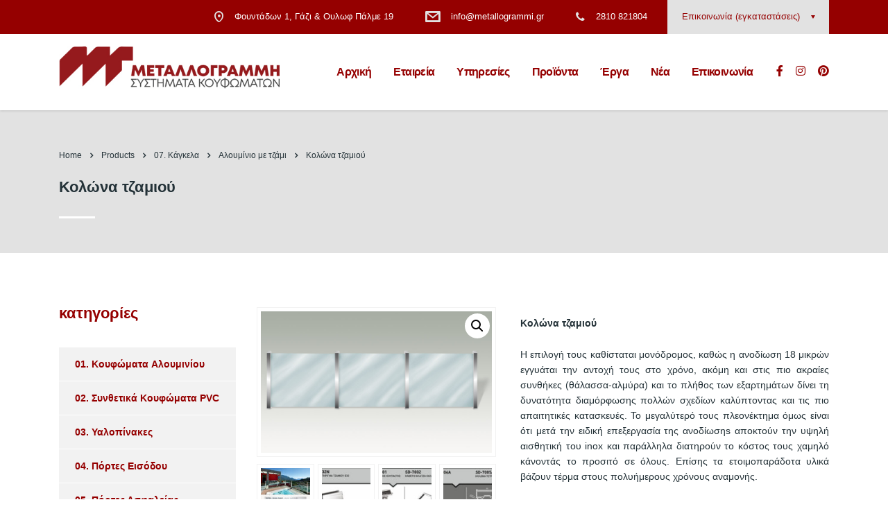

--- FILE ---
content_type: text/html; charset=UTF-8
request_url: https://www.metallogrammi.gr/products/%CE%BA%CE%BF%CE%BB%CF%8E%CE%BD%CE%B1-%CF%84%CE%B6%CE%B1%CE%BC%CE%B9%CE%BF%CF%8D/
body_size: 10068
content:
<!DOCTYPE html><html lang="el"><head><meta charset="UTF-8"><link data-optimized="2" rel="stylesheet" href="https://www.metallogrammi.gr/wp-content/litespeed/cssjs/f82f1.css?edca2" /><meta name="viewport" content="width=device-width, initial-scale=1"><link rel="profile" href="http://gmpg.org/xfn/11"><link rel="pingback" href="https://www.metallogrammi.gr/xmlrpc.php"><meta name='robots' content='index, follow, max-image-preview:large, max-snippet:-1, max-video-preview:-1' /><title>Κολώνα τζαμιού - Μεταλλογραμμή Καρανδινάκης | Κουφώματα Αλουμινίου Ηράκλειο</title><meta name="description" content="Συστήματα αλουμινίου, ρολά - γκαραζόπορτες, πόρτες, παράθυρα, σήτες, κουφώματα PVC, μεταλλικές κατασκευές, πέργκολες, Κάγκελα, Περιφράξεις, Εξοικονομώ αλουμίνια Ηράκλειο Κρήτης" /><link rel="canonical" href="https://www.metallogrammi.gr/products/κολώνα-τζαμιού/" /><meta property="og:locale" content="el_GR" /><meta property="og:type" content="article" /><meta property="og:title" content="Κολώνα τζαμιού - Μεταλλογραμμή Καρανδινάκης | Κουφώματα Αλουμινίου Ηράκλειο" /><meta property="og:description" content="Συστήματα αλουμινίου, ρολά - γκαραζόπορτες, πόρτες, παράθυρα, σήτες, κουφώματα PVC, μεταλλικές κατασκευές, πέργκολες, Κάγκελα, Περιφράξεις, Εξοικονομώ αλουμίνια Ηράκλειο Κρήτης" /><meta property="og:url" content="https://www.metallogrammi.gr/products/κολώνα-τζαμιού/" /><meta property="og:site_name" content="Μεταλλογραμμή Καρανδινάκης | Κουφώματα Αλουμινίου Ηράκλειο" /><meta property="article:publisher" content="https://www.facebook.com/Metallogrammi/" /><meta property="article:modified_time" content="2021-04-02T08:10:30+00:00" /><meta property="og:image" content="https://www.metallogrammi.gr/wp-content/uploads/2021/03/Styledoors-kagkela-03.jpg" /><meta property="og:image:width" content="1920" /><meta property="og:image:height" content="1200" /><meta property="og:image:type" content="image/jpeg" /><meta name="twitter:card" content="summary_large_image" /> <script type="application/ld+json" class="yoast-schema-graph">{"@context":"https://schema.org","@graph":[{"@type":"WebPage","@id":"https://www.metallogrammi.gr/products/%ce%ba%ce%bf%ce%bb%cf%8e%ce%bd%ce%b1-%cf%84%ce%b6%ce%b1%ce%bc%ce%b9%ce%bf%cf%8d/","url":"https://www.metallogrammi.gr/products/%ce%ba%ce%bf%ce%bb%cf%8e%ce%bd%ce%b1-%cf%84%ce%b6%ce%b1%ce%bc%ce%b9%ce%bf%cf%8d/","name":"Κολώνα τζαμιού - Μεταλλογραμμή Καρανδινάκης | Κουφώματα Αλουμινίου Ηράκλειο","isPartOf":{"@id":"https://www.metallogrammi.gr/#website"},"primaryImageOfPage":{"@id":"https://www.metallogrammi.gr/products/%ce%ba%ce%bf%ce%bb%cf%8e%ce%bd%ce%b1-%cf%84%ce%b6%ce%b1%ce%bc%ce%b9%ce%bf%cf%8d/#primaryimage"},"image":{"@id":"https://www.metallogrammi.gr/products/%ce%ba%ce%bf%ce%bb%cf%8e%ce%bd%ce%b1-%cf%84%ce%b6%ce%b1%ce%bc%ce%b9%ce%bf%cf%8d/#primaryimage"},"thumbnailUrl":"https://www.metallogrammi.gr/wp-content/uploads/2021/03/Styledoors-kagkela-03.jpg","datePublished":"2021-03-19T19:53:56+00:00","dateModified":"2021-04-02T08:10:30+00:00","description":"Συστήματα αλουμινίου, ρολά - γκαραζόπορτες, πόρτες, παράθυρα, σήτες, κουφώματα PVC, μεταλλικές κατασκευές, πέργκολες, Κάγκελα, Περιφράξεις, Εξοικονομώ αλουμίνια Ηράκλειο Κρήτης","breadcrumb":{"@id":"https://www.metallogrammi.gr/products/%ce%ba%ce%bf%ce%bb%cf%8e%ce%bd%ce%b1-%cf%84%ce%b6%ce%b1%ce%bc%ce%b9%ce%bf%cf%8d/#breadcrumb"},"inLanguage":"el","potentialAction":[{"@type":"ReadAction","target":["https://www.metallogrammi.gr/products/%ce%ba%ce%bf%ce%bb%cf%8e%ce%bd%ce%b1-%cf%84%ce%b6%ce%b1%ce%bc%ce%b9%ce%bf%cf%8d/"]}]},{"@type":"ImageObject","inLanguage":"el","@id":"https://www.metallogrammi.gr/products/%ce%ba%ce%bf%ce%bb%cf%8e%ce%bd%ce%b1-%cf%84%ce%b6%ce%b1%ce%bc%ce%b9%ce%bf%cf%8d/#primaryimage","url":"https://www.metallogrammi.gr/wp-content/uploads/2021/03/Styledoors-kagkela-03.jpg","contentUrl":"https://www.metallogrammi.gr/wp-content/uploads/2021/03/Styledoors-kagkela-03.jpg","width":1920,"height":1200},{"@type":"BreadcrumbList","@id":"https://www.metallogrammi.gr/products/%ce%ba%ce%bf%ce%bb%cf%8e%ce%bd%ce%b1-%cf%84%ce%b6%ce%b1%ce%bc%ce%b9%ce%bf%cf%8d/#breadcrumb","itemListElement":[{"@type":"ListItem","position":1,"name":"Αρχική","item":"https://www.metallogrammi.gr/"},{"@type":"ListItem","position":2,"name":"Προϊόντα","item":"https://www.metallogrammi.gr/products/"},{"@type":"ListItem","position":3,"name":"Κολώνα τζαμιού"}]},{"@type":"WebSite","@id":"https://www.metallogrammi.gr/#website","url":"https://www.metallogrammi.gr/","name":"Μεταλλογραμμή Καρανδινάκης | Κουφώματα Αλουμινίου Ηράκλειο","description":"Συστήματα αλουμινίου, ρολά - γκαραζόπορτες, πόρτες, παράθυρα, σήτες, κουφώματα PVC, μεταλλικές κατασκευές, πέργκολες, Κάγκελα, Περιφράξεις, Εξοικονομώ αλουμίνια Ηράκλειο Κρήτης","publisher":{"@id":"https://www.metallogrammi.gr/#organization"},"potentialAction":[{"@type":"SearchAction","target":{"@type":"EntryPoint","urlTemplate":"https://www.metallogrammi.gr/?s={search_term_string}"},"query-input":{"@type":"PropertyValueSpecification","valueRequired":true,"valueName":"search_term_string"}}],"inLanguage":"el"},{"@type":"Organization","@id":"https://www.metallogrammi.gr/#organization","name":"Μεταλλογραμμή Καρανδινάκης | Κουφώματα Αλουμινίου Ηράκλειο","url":"https://www.metallogrammi.gr/","logo":{"@type":"ImageObject","inLanguage":"el","@id":"https://www.metallogrammi.gr/#/schema/logo/image/","url":"https://www.metallogrammi.gr/wp-content/uploads/2019/09/metallogrammi-logo.jpg","contentUrl":"https://www.metallogrammi.gr/wp-content/uploads/2019/09/metallogrammi-logo.jpg","width":500,"height":87,"caption":"Μεταλλογραμμή Καρανδινάκης | Κουφώματα Αλουμινίου Ηράκλειο"},"image":{"@id":"https://www.metallogrammi.gr/#/schema/logo/image/"},"sameAs":["https://www.facebook.com/Metallogrammi/","https://www.instagram.com/metallogrammi/","https://gr.pinterest.com/metallogrammi/"]}]}</script> <link rel='dns-prefetch' href='//fonts.googleapis.com' /><link rel="alternate" type="application/rss+xml" title="Ροή RSS &raquo; Μεταλλογραμμή Καρανδινάκης | Κουφώματα Αλουμινίου Ηράκλειο" href="https://www.metallogrammi.gr/feed/" /><link rel="alternate" type="application/rss+xml" title="Ροή Σχολίων &raquo; Μεταλλογραμμή Καρανδινάκης | Κουφώματα Αλουμινίου Ηράκλειο" href="https://www.metallogrammi.gr/comments/feed/" /><link rel="alternate" title="oEmbed (JSON)" type="application/json+oembed" href="https://www.metallogrammi.gr/wp-json/oembed/1.0/embed?url=https%3A%2F%2Fwww.metallogrammi.gr%2Fproducts%2F%25ce%25ba%25ce%25bf%25ce%25bb%25cf%258e%25ce%25bd%25ce%25b1-%25cf%2584%25ce%25b6%25ce%25b1%25ce%25bc%25ce%25b9%25ce%25bf%25cf%258d%2F" /><link rel="alternate" title="oEmbed (XML)" type="text/xml+oembed" href="https://www.metallogrammi.gr/wp-json/oembed/1.0/embed?url=https%3A%2F%2Fwww.metallogrammi.gr%2Fproducts%2F%25ce%25ba%25ce%25bf%25ce%25bb%25cf%258e%25ce%25bd%25ce%25b1-%25cf%2584%25ce%25b6%25ce%25b1%25ce%25bc%25ce%25b9%25ce%25bf%25cf%258d%2F&#038;format=xml" /> <script type="text/javascript" src="https://www.metallogrammi.gr/wp-includes/js/jquery/jquery.min.js?ver=3.7.1" id="jquery-core-js"></script> <link rel="https://api.w.org/" href="https://www.metallogrammi.gr/wp-json/" /><link rel="alternate" title="JSON" type="application/json" href="https://www.metallogrammi.gr/wp-json/wp/v2/product/7599" /><link rel="EditURI" type="application/rsd+xml" title="RSD" href="https://www.metallogrammi.gr/xmlrpc.php?rsd" /><meta name="generator" content="WordPress 6.9" /><meta name="generator" content="WooCommerce 5.4.4" /><link rel='shortlink' href='https://www.metallogrammi.gr/?p=7599' /><noscript><style type="text/css">.vp-portfolio__preloader-wrap{display:none}.vp-portfolio__filter-wrap,.vp-portfolio__items-wrap,.vp-portfolio__pagination-wrap,.vp-portfolio__sort-wrap{opacity:1;visibility:visible}.vp-portfolio__item .vp-portfolio__item-img noscript+img,.vp-portfolio__thumbnails-wrap{display:none}</style></noscript>
<noscript><style>.woocommerce-product-gallery{ opacity: 1 !important; }</style></noscript><meta name="generator" content="Powered by WPBakery Page Builder - drag and drop page builder for WordPress."/><meta name="generator" content="Powered by Slider Revolution 6.3.5 - responsive, Mobile-Friendly Slider Plugin for WordPress with comfortable drag and drop interface." /><link rel="icon" href="https://www.metallogrammi.gr/wp-content/uploads/2019/09/icon-50x50.jpg" sizes="32x32" /><link rel="icon" href="https://www.metallogrammi.gr/wp-content/uploads/2019/09/icon.jpg" sizes="192x192" /><link rel="apple-touch-icon" href="https://www.metallogrammi.gr/wp-content/uploads/2019/09/icon.jpg" /><meta name="msapplication-TileImage" content="https://www.metallogrammi.gr/wp-content/uploads/2019/09/icon.jpg" /><noscript><style>.wpb_animate_when_almost_visible { opacity: 1; }</style></noscript> <script async src="https://www.googletagmanager.com/gtag/js?id=UA-197700302-1"></script> <script>window.dataLayer = window.dataLayer || [];
		function gtag(){dataLayer.push(arguments);}
		gtag('js', new Date());
		gtag('set', 'developer_id.dOGY3NW', true);

		gtag('config', 'UA-197700302-1', {
			'allow_google_signals': true,
			'link_attribution': true,
			'anonymize_ip': true,
			'custom_map': {
				'dimension1': 'logged_in'
			},
			'logged_in': 'no'
		} );</script> </head><body class="wp-singular product-template-default single single-product postid-7599 wp-theme-consulting theme-consulting woocommerce woocommerce-page woocommerce-no-js site_layout_los_angeles  header_style_2 sticky_menu mobile_grid_landscape vc_sidebar_page wpb-js-composer js-comp-ver-6.5.0 vc_responsive"><div id="wrapper"><div id="fullpage" class="content_wrapper"><header id="header"><div class="top_bar"><div class="container"><div class="top_bar_info_wr"><div class="top_bar_info_switcher"><div class="active">
<span>
Επικοινωνία (εγκαταστάσεις)                                                            </span></div><ul><li>
<a href="#top_bar_info_1">
Επικοινωνία (εγκαταστάσεις)                                                                    </a></li><li>
<a href="#top_bar_info_2">
Ωράριο Φουντάδων 1                                                                    </a></li><li>
<a href="#top_bar_info_3">
Ωράριο Ούλωφ Πάλμε 19                                                                    </a></li></ul></div><ul class="top_bar_info"
id="top_bar_info_1" style="display: block;"><li>
<i class="stm-zurich-pin"></i>
<span>
Φουντάδων 1, Γάζι & Ουλωφ Πάλμε 19                                                                </span></li><li>
<i class="stm-email"></i>
<span>
<a href="mailto:info@metallogrammi.gr">info@metallogrammi.gr</a>                                                                </span></li><li>
<i class="fa fa-phone"></i>
<span>
<a href="tel:2810 821804">2810 821804</a>                                                                </span></li></ul><ul class="top_bar_info"
id="top_bar_info_2"><li>
<i class="fa fa-clock-o"></i>
<span>
Δευτέρα - Παρασκευή: 8:00 - 16:00 Σάββατο: 8:00 - 15:00                                                                </span></li></ul><ul class="top_bar_info"
id="top_bar_info_3"><li>
<i class="fa fa-clock-o"></i>
<span>
Δευτέρα & Πέμπτη: 09:00 - 17:00 Τρίτη & Παρασκευή: 09:00 - 17:00 & 18:00 - 21:00 Τετάρτη: 09:00 - 21:00 Σάββατο 08:00 - 14:00                                                                </span></li></ul></div></div></div><div class="header_top clearfix"><div class="container"><div class="logo media-left media-middle">
<a href="https://www.metallogrammi.gr/"><img
src="https://www.metallogrammi.gr/wp-content/uploads/2019/09/metallogrammi-logo-new.jpg"
style="width: 355px; height: px;"
alt="Μεταλλογραμμή Καρανδινάκης | Κουφώματα Αλουμινίου Ηράκλειο"/></a></div><div class="top_nav media-body media-middle"><div class="header_socials">
<a target="_blank" href="https://www.facebook.com/Metallogrammi/"><i
class="fa fa-facebook"></i></a>
<a target="_blank" href="https://www.instagram.com/metallogrammi/"><i
class="fa fa-instagram"></i></a>
<a target="_blank" href="https://gr.pinterest.com/metallogrammi/"><i
class="fa fa-pinterest"></i></a></div><div class="top_nav_wrapper clearfix"><ul id="menu-test_menu" class="main_menu_nav"><li id="menu-item-7050" class="menu-item menu-item-type-post_type menu-item-object-page menu-item-home menu-item-7050"><a href="https://www.metallogrammi.gr/">Αρχική</a></li><li id="menu-item-7271" class="menu-item menu-item-type-post_type menu-item-object-page menu-item-7271"><a href="https://www.metallogrammi.gr/%ce%bc%ce%b5%cf%84%ce%b1%ce%bb%ce%bb%ce%bf%ce%b3%cf%81%ce%b1%ce%bc%ce%bc%ce%b7/">Εταιρεία</a></li><li id="menu-item-7303" class="menu-item menu-item-type-post_type menu-item-object-page menu-item-7303"><a href="https://www.metallogrammi.gr/services-grid/">Υπηρεσίες</a></li><li id="menu-item-7113" class="menu-item menu-item-type-post_type menu-item-object-page menu-item-7113"><a href="https://www.metallogrammi.gr/products/">Προϊόντα</a></li><li id="menu-item-7056" class="menu-item menu-item-type-custom menu-item-object-custom menu-item-has-children menu-item-7056"><a href="#!">Έργα</a><ul class="sub-menu"><li id="menu-item-10515" class="menu-item menu-item-type-post_type menu-item-object-page menu-item-10515 stm_col_width_default stm_mega_cols_inside_default stm_mega_col_width_banner_default"><a href="https://www.metallogrammi.gr/katoikies_gallery/">Έργα – Κατοικίες</a></li><li id="menu-item-8887" class="menu-item menu-item-type-post_type menu-item-object-page menu-item-8887 stm_col_width_default stm_mega_cols_inside_default stm_mega_col_width_banner_default"><a href="https://www.metallogrammi.gr/ksenodoxeiakes_monades_gallery/">Ξενοδοχειακές Μονάδες</a></li><li id="menu-item-7435" class="menu-item menu-item-type-post_type menu-item-object-page menu-item-7435 stm_col_width_default stm_mega_cols_inside_default stm_mega_col_width_banner_default"><a href="https://www.metallogrammi.gr/portes-parathyra-gallery/">Πόρτες, Παράθυρα</a></li><li id="menu-item-7439" class="menu-item menu-item-type-post_type menu-item-object-page menu-item-7439 stm_col_width_default stm_mega_cols_inside_default stm_mega_col_width_banner_default"><a href="https://www.metallogrammi.gr/metallikes-kataskeues-gallery/">Μεταλλικές Κατασκευές</a></li><li id="menu-item-7438" class="menu-item menu-item-type-post_type menu-item-object-page menu-item-7438 stm_col_width_default stm_mega_cols_inside_default stm_mega_col_width_banner_default"><a href="https://www.metallogrammi.gr/metallikoi-oikismoi-gallery/">Μεταλλικοί Οικισμοί</a></li><li id="menu-item-7433" class="menu-item menu-item-type-post_type menu-item-object-page menu-item-7433 stm_col_width_default stm_mega_cols_inside_default stm_mega_col_width_banner_default"><a href="https://www.metallogrammi.gr/skales-kagela-gallery/">Σκάλες, Κάγκελα</a></li><li id="menu-item-7440" class="menu-item menu-item-type-post_type menu-item-object-page menu-item-7440 stm_col_width_default stm_mega_cols_inside_default stm_mega_col_width_banner_default"><a href="https://www.metallogrammi.gr/auloportes-gallery/">Αυλόπορτες</a></li><li id="menu-item-7434" class="menu-item menu-item-type-post_type menu-item-object-page menu-item-7434 stm_col_width_default stm_mega_cols_inside_default stm_mega_col_width_banner_default"><a href="https://www.metallogrammi.gr/rola-garazoportes-gallery/">Ρολά, Γκαραζόπορτες</a></li><li id="menu-item-7436" class="menu-item menu-item-type-post_type menu-item-object-page menu-item-7436 stm_col_width_default stm_mega_cols_inside_default stm_mega_col_width_banner_default"><a href="https://www.metallogrammi.gr/perifraksi-gallery/">Περίφραξη</a></li><li id="menu-item-7437" class="menu-item menu-item-type-post_type menu-item-object-page menu-item-7437 stm_col_width_default stm_mega_cols_inside_default stm_mega_col_width_banner_default"><a href="https://www.metallogrammi.gr/pergoles-gallery/">Πέργολες</a></li></ul></li><li id="menu-item-7323" class="menu-item menu-item-type-post_type menu-item-object-page menu-item-7323"><a href="https://www.metallogrammi.gr/latest-news/">Νέα</a></li><li id="menu-item-7488" class="menu-item menu-item-type-post_type menu-item-object-page menu-item-7488"><a href="https://www.metallogrammi.gr/contact/">Επικοινωνία</a></li></ul></div></div></div></div><div class="mobile_header"><div class="logo_wrapper clearfix"><div class="logo">
<a href="https://www.metallogrammi.gr/"><img
src="https://www.metallogrammi.gr/wp-content/uploads/2019/09/metallogrammi-logo-new.jpg"
style="width: 355px; height: px;"
alt="Μεταλλογραμμή Καρανδινάκης | Κουφώματα Αλουμινίου Ηράκλειο"/></a></div><div id="menu_toggle">
<button></button></div></div><div class="header_info"><div class="top_nav_mobile"><ul id="menu-test_menu-1" class="main_menu_nav"><li class="menu-item menu-item-type-post_type menu-item-object-page menu-item-home menu-item-7050"><a href="https://www.metallogrammi.gr/">Αρχική</a></li><li class="menu-item menu-item-type-post_type menu-item-object-page menu-item-7271"><a href="https://www.metallogrammi.gr/%ce%bc%ce%b5%cf%84%ce%b1%ce%bb%ce%bb%ce%bf%ce%b3%cf%81%ce%b1%ce%bc%ce%bc%ce%b7/">Εταιρεία</a></li><li class="menu-item menu-item-type-post_type menu-item-object-page menu-item-7303"><a href="https://www.metallogrammi.gr/services-grid/">Υπηρεσίες</a></li><li class="menu-item menu-item-type-post_type menu-item-object-page menu-item-7113"><a href="https://www.metallogrammi.gr/products/">Προϊόντα</a></li><li class="menu-item menu-item-type-custom menu-item-object-custom menu-item-has-children menu-item-7056"><a href="#!">Έργα</a><ul class="sub-menu"><li class="menu-item menu-item-type-post_type menu-item-object-page menu-item-10515 stm_col_width_default stm_mega_cols_inside_default stm_mega_col_width_banner_default"><a href="https://www.metallogrammi.gr/katoikies_gallery/">Έργα – Κατοικίες</a></li><li class="menu-item menu-item-type-post_type menu-item-object-page menu-item-8887 stm_col_width_default stm_mega_cols_inside_default stm_mega_col_width_banner_default"><a href="https://www.metallogrammi.gr/ksenodoxeiakes_monades_gallery/">Ξενοδοχειακές Μονάδες</a></li><li class="menu-item menu-item-type-post_type menu-item-object-page menu-item-7435 stm_col_width_default stm_mega_cols_inside_default stm_mega_col_width_banner_default"><a href="https://www.metallogrammi.gr/portes-parathyra-gallery/">Πόρτες, Παράθυρα</a></li><li class="menu-item menu-item-type-post_type menu-item-object-page menu-item-7439 stm_col_width_default stm_mega_cols_inside_default stm_mega_col_width_banner_default"><a href="https://www.metallogrammi.gr/metallikes-kataskeues-gallery/">Μεταλλικές Κατασκευές</a></li><li class="menu-item menu-item-type-post_type menu-item-object-page menu-item-7438 stm_col_width_default stm_mega_cols_inside_default stm_mega_col_width_banner_default"><a href="https://www.metallogrammi.gr/metallikoi-oikismoi-gallery/">Μεταλλικοί Οικισμοί</a></li><li class="menu-item menu-item-type-post_type menu-item-object-page menu-item-7433 stm_col_width_default stm_mega_cols_inside_default stm_mega_col_width_banner_default"><a href="https://www.metallogrammi.gr/skales-kagela-gallery/">Σκάλες, Κάγκελα</a></li><li class="menu-item menu-item-type-post_type menu-item-object-page menu-item-7440 stm_col_width_default stm_mega_cols_inside_default stm_mega_col_width_banner_default"><a href="https://www.metallogrammi.gr/auloportes-gallery/">Αυλόπορτες</a></li><li class="menu-item menu-item-type-post_type menu-item-object-page menu-item-7434 stm_col_width_default stm_mega_cols_inside_default stm_mega_col_width_banner_default"><a href="https://www.metallogrammi.gr/rola-garazoportes-gallery/">Ρολά, Γκαραζόπορτες</a></li><li class="menu-item menu-item-type-post_type menu-item-object-page menu-item-7436 stm_col_width_default stm_mega_cols_inside_default stm_mega_col_width_banner_default"><a href="https://www.metallogrammi.gr/perifraksi-gallery/">Περίφραξη</a></li><li class="menu-item menu-item-type-post_type menu-item-object-page menu-item-7437 stm_col_width_default stm_mega_cols_inside_default stm_mega_col_width_banner_default"><a href="https://www.metallogrammi.gr/pergoles-gallery/">Πέργολες</a></li></ul></li><li class="menu-item menu-item-type-post_type menu-item-object-page menu-item-7323"><a href="https://www.metallogrammi.gr/latest-news/">Νέα</a></li><li class="menu-item menu-item-type-post_type menu-item-object-page menu-item-7488"><a href="https://www.metallogrammi.gr/contact/">Επικοινωνία</a></li></ul></div></div></div></header><div id="main" ><div class="page_title"><div class="container"><div class="breadcrumbs">
<span typeof="v:Breadcrumb"><a rel="v:url" property="v:title" title="Go to Μεταλλογραμμή Καρανδινάκης | Κουφώματα Αλουμινίου Ηράκλειο." href="https://www.metallogrammi.gr" class="home">Home</a></span><span><i class="fa fa-angle-right"></i></span><span property="itemListElement" typeof="ListItem"><a property="item" typeof="WebPage" title="Go to Products." href="https://www.metallogrammi.gr/products/" class="post post-product-archive"><span property="name">Products</span></a><meta property="position" content="2"></span><span><i class="fa fa-angle-right"></i></span><span property="itemListElement" typeof="ListItem"><a property="item" typeof="WebPage" title="Go to the 07. Κάγκελα Product Category archives." href="https://www.metallogrammi.gr/product-category/kagela/" class="taxonomy product_cat"><span property="name">07. Κάγκελα</span></a><meta property="position" content="3"></span><span><i class="fa fa-angle-right"></i></span><span property="itemListElement" typeof="ListItem"><a property="item" typeof="WebPage" title="Go to the Αλουμίνιο με τζάμι Product Category archives." href="https://www.metallogrammi.gr/product-category/kagela/kagela-alouminio-tzami/" class="taxonomy product_cat"><span property="name">Αλουμίνιο με τζάμι</span></a><meta property="position" content="4"></span><span><i class="fa fa-angle-right"></i></span><span property="itemListElement" typeof="ListItem"><span property="name">Κολώνα τζαμιού</span><meta property="position" content="5"></span></div><h1 class="h2">Κολώνα τζαμιού</h1></div></div><div class="container"><div class="row"><div class="col-lg-9 col-lg-push-3 col-md-9 col-md-push-3 col-sm-12 col-xs-12"><div class="col_in __padd-left"><div id="primary" class="content-area"><main id="woo-main" class="site-main" role="main"><div class="woocommerce-notices-wrapper"></div><div id="product-7599" class="post-7599 product type-product status-publish has-post-thumbnail product_cat-kagela product_cat-kagela-alouminio-tzami first instock shipping-taxable product-type-simple"><div class="woocommerce-product-gallery woocommerce-product-gallery--with-images woocommerce-product-gallery--columns-4 images" data-columns="4" style="opacity: 0; transition: opacity .25s ease-in-out;"><figure class="woocommerce-product-gallery__wrapper" style="margin: 0;"><div data-thumb="https://www.metallogrammi.gr/wp-content/uploads/2021/03/Styledoors-kagkela-03-100x100.jpg" class="woocommerce-product-gallery__image woocommerce-product-first-gallery__image"><a href="https://www.metallogrammi.gr/wp-content/uploads/2021/03/Styledoors-kagkela-03.jpg"><img width="800" height="500" src="https://www.metallogrammi.gr/wp-content/uploads/2021/03/Styledoors-kagkela-03-800x500.jpg" class="attachment-shop_single size-shop_single wp-post-image" alt="" title="" data-src="https://www.metallogrammi.gr/wp-content/uploads/2021/03/Styledoors-kagkela-03.jpg" data-large_image="https://www.metallogrammi.gr/wp-content/uploads/2021/03/Styledoors-kagkela-03.jpg" data-large_image_width="1920" data-large_image_height="1200" decoding="async" fetchpriority="high" srcset="https://www.metallogrammi.gr/wp-content/uploads/2021/03/Styledoors-kagkela-03-800x500.jpg 800w, https://www.metallogrammi.gr/wp-content/uploads/2021/03/Styledoors-kagkela-03-300x188.jpg 300w, https://www.metallogrammi.gr/wp-content/uploads/2021/03/Styledoors-kagkela-03-1024x640.jpg 1024w, https://www.metallogrammi.gr/wp-content/uploads/2021/03/Styledoors-kagkela-03-768x480.jpg 768w, https://www.metallogrammi.gr/wp-content/uploads/2021/03/Styledoors-kagkela-03-500x313.jpg 500w, https://www.metallogrammi.gr/wp-content/uploads/2021/03/Styledoors-kagkela-03-1280x800.jpg 1280w, https://www.metallogrammi.gr/wp-content/uploads/2021/03/Styledoors-kagkela-03-1536x960.jpg 1536w, https://www.metallogrammi.gr/wp-content/uploads/2021/03/Styledoors-kagkela-03-16x10.jpg 16w, https://www.metallogrammi.gr/wp-content/uploads/2021/03/Styledoors-kagkela-03-900x563.jpg 900w, https://www.metallogrammi.gr/wp-content/uploads/2021/03/Styledoors-kagkela-03.jpg 1920w" sizes="(max-width: 800px) 100vw, 800px" /></a></div><div data-thumb="https://www.metallogrammi.gr/wp-content/uploads/2021/03/site-railing-3-100x100.jpg" data-thumb-alt="" class="woocommerce-product-gallery__image"><a href="https://www.metallogrammi.gr/wp-content/uploads/2021/03/site-railing-3.jpg"><img width="100" height="100" src="https://www.metallogrammi.gr/wp-content/uploads/2021/03/site-railing-3-100x100.jpg" class="" alt="" title="site-railing-3" data-caption="" data-src="https://www.metallogrammi.gr/wp-content/uploads/2021/03/site-railing-3.jpg" data-large_image="https://www.metallogrammi.gr/wp-content/uploads/2021/03/site-railing-3.jpg" data-large_image_width="1300" data-large_image_height="1369" decoding="async" srcset="https://www.metallogrammi.gr/wp-content/uploads/2021/03/site-railing-3-100x100.jpg 100w, https://www.metallogrammi.gr/wp-content/uploads/2021/03/site-railing-3-150x150.jpg 150w, https://www.metallogrammi.gr/wp-content/uploads/2021/03/site-railing-3-11x12.jpg 11w, https://www.metallogrammi.gr/wp-content/uploads/2021/03/site-railing-3-50x50.jpg 50w, https://www.metallogrammi.gr/wp-content/uploads/2021/03/site-railing-3-320x320.jpg 320w" sizes="(max-width: 100px) 100vw, 100px" /></a></div><div data-thumb="https://www.metallogrammi.gr/wp-content/uploads/2021/03/kagkela-6-100x100.jpg" data-thumb-alt="" class="woocommerce-product-gallery__image"><a href="https://www.metallogrammi.gr/wp-content/uploads/2021/03/kagkela-6.jpg"><img width="100" height="100" src="https://www.metallogrammi.gr/wp-content/uploads/2021/03/kagkela-6-100x100.jpg" class="" alt="" title="kagkela-6" data-caption="" data-src="https://www.metallogrammi.gr/wp-content/uploads/2021/03/kagkela-6.jpg" data-large_image="https://www.metallogrammi.gr/wp-content/uploads/2021/03/kagkela-6.jpg" data-large_image_width="342" data-large_image_height="208" decoding="async" srcset="https://www.metallogrammi.gr/wp-content/uploads/2021/03/kagkela-6-100x100.jpg 100w, https://www.metallogrammi.gr/wp-content/uploads/2021/03/kagkela-6-150x150.jpg 150w, https://www.metallogrammi.gr/wp-content/uploads/2021/03/kagkela-6-50x50.jpg 50w" sizes="(max-width: 100px) 100vw, 100px" /></a></div><div data-thumb="https://www.metallogrammi.gr/wp-content/uploads/2021/03/kagkela-5-100x100.jpg" data-thumb-alt="" class="woocommerce-product-gallery__image"><a href="https://www.metallogrammi.gr/wp-content/uploads/2021/03/kagkela-5.jpg"><img width="100" height="100" src="https://www.metallogrammi.gr/wp-content/uploads/2021/03/kagkela-5-100x100.jpg" class="" alt="" title="kagkela-5" data-caption="" data-src="https://www.metallogrammi.gr/wp-content/uploads/2021/03/kagkela-5.jpg" data-large_image="https://www.metallogrammi.gr/wp-content/uploads/2021/03/kagkela-5.jpg" data-large_image_width="342" data-large_image_height="208" decoding="async" loading="lazy" srcset="https://www.metallogrammi.gr/wp-content/uploads/2021/03/kagkela-5-100x100.jpg 100w, https://www.metallogrammi.gr/wp-content/uploads/2021/03/kagkela-5-150x150.jpg 150w, https://www.metallogrammi.gr/wp-content/uploads/2021/03/kagkela-5-50x50.jpg 50w" sizes="auto, (max-width: 100px) 100vw, 100px" /></a></div><div data-thumb="https://www.metallogrammi.gr/wp-content/uploads/2021/03/kagkela-4-100x100.jpg" data-thumb-alt="" class="woocommerce-product-gallery__image"><a href="https://www.metallogrammi.gr/wp-content/uploads/2021/03/kagkela-4.jpg"><img width="100" height="100" src="https://www.metallogrammi.gr/wp-content/uploads/2021/03/kagkela-4-100x100.jpg" class="" alt="" title="kagkela-4" data-caption="" data-src="https://www.metallogrammi.gr/wp-content/uploads/2021/03/kagkela-4.jpg" data-large_image="https://www.metallogrammi.gr/wp-content/uploads/2021/03/kagkela-4.jpg" data-large_image_width="342" data-large_image_height="208" decoding="async" loading="lazy" srcset="https://www.metallogrammi.gr/wp-content/uploads/2021/03/kagkela-4-100x100.jpg 100w, https://www.metallogrammi.gr/wp-content/uploads/2021/03/kagkela-4-150x150.jpg 150w, https://www.metallogrammi.gr/wp-content/uploads/2021/03/kagkela-4-50x50.jpg 50w" sizes="auto, (max-width: 100px) 100vw, 100px" /></a></div><div data-thumb="https://www.metallogrammi.gr/wp-content/uploads/2021/03/kagkela-3-100x100.jpg" data-thumb-alt="" class="woocommerce-product-gallery__image"><a href="https://www.metallogrammi.gr/wp-content/uploads/2021/03/kagkela-3.jpg"><img width="100" height="100" src="https://www.metallogrammi.gr/wp-content/uploads/2021/03/kagkela-3-100x100.jpg" class="" alt="" title="kagkela-3" data-caption="" data-src="https://www.metallogrammi.gr/wp-content/uploads/2021/03/kagkela-3.jpg" data-large_image="https://www.metallogrammi.gr/wp-content/uploads/2021/03/kagkela-3.jpg" data-large_image_width="342" data-large_image_height="208" decoding="async" loading="lazy" srcset="https://www.metallogrammi.gr/wp-content/uploads/2021/03/kagkela-3-100x100.jpg 100w, https://www.metallogrammi.gr/wp-content/uploads/2021/03/kagkela-3-150x150.jpg 150w, https://www.metallogrammi.gr/wp-content/uploads/2021/03/kagkela-3-50x50.jpg 50w" sizes="auto, (max-width: 100px) 100vw, 100px" /></a></div><div data-thumb="https://www.metallogrammi.gr/wp-content/uploads/2021/03/kagkela-2-100x100.jpg" data-thumb-alt="" class="woocommerce-product-gallery__image"><a href="https://www.metallogrammi.gr/wp-content/uploads/2021/03/kagkela-2.jpg"><img width="100" height="100" src="https://www.metallogrammi.gr/wp-content/uploads/2021/03/kagkela-2-100x100.jpg" class="" alt="" title="kagkela-2" data-caption="" data-src="https://www.metallogrammi.gr/wp-content/uploads/2021/03/kagkela-2.jpg" data-large_image="https://www.metallogrammi.gr/wp-content/uploads/2021/03/kagkela-2.jpg" data-large_image_width="342" data-large_image_height="208" decoding="async" loading="lazy" srcset="https://www.metallogrammi.gr/wp-content/uploads/2021/03/kagkela-2-100x100.jpg 100w, https://www.metallogrammi.gr/wp-content/uploads/2021/03/kagkela-2-150x150.jpg 150w, https://www.metallogrammi.gr/wp-content/uploads/2021/03/kagkela-2-50x50.jpg 50w" sizes="auto, (max-width: 100px) 100vw, 100px" /></a></div><div data-thumb="https://www.metallogrammi.gr/wp-content/uploads/2021/03/kagkela-1-100x100.jpg" data-thumb-alt="" class="woocommerce-product-gallery__image"><a href="https://www.metallogrammi.gr/wp-content/uploads/2021/03/kagkela-1.jpg"><img width="100" height="100" src="https://www.metallogrammi.gr/wp-content/uploads/2021/03/kagkela-1-100x100.jpg" class="" alt="" title="kagkela-1" data-caption="" data-src="https://www.metallogrammi.gr/wp-content/uploads/2021/03/kagkela-1.jpg" data-large_image="https://www.metallogrammi.gr/wp-content/uploads/2021/03/kagkela-1.jpg" data-large_image_width="342" data-large_image_height="208" decoding="async" loading="lazy" srcset="https://www.metallogrammi.gr/wp-content/uploads/2021/03/kagkela-1-100x100.jpg 100w, https://www.metallogrammi.gr/wp-content/uploads/2021/03/kagkela-1-150x150.jpg 150w, https://www.metallogrammi.gr/wp-content/uploads/2021/03/kagkela-1-50x50.jpg 50w" sizes="auto, (max-width: 100px) 100vw, 100px" /></a></div></figure></div><div class="summary entry-summary"><p class="price"></p><div class="woocommerce-product-details__short-description"><p><strong>Κολώνα τζαμιού</strong></p><p style="text-align: justify;">Η επιλογή τους καθίσταται μονόδρομος, καθώς η ανοδίωση 18 μικρών εγγυάται την αντοχή τους στο χρόνο, ακόμη και στις πιο ακραίες συνθήκες (θάλασσα-αλμύρα) και το πλήθος των εξαρτημάτων δίνει τη δυνατότητα διαμόρφωσης πολλών σχεδίων καλύπτοντας και τις πιο απαιτητικές κατασκευές. Το μεγαλύτερό τους πλεονέκτημα όμως είναι ότι μετά την ειδική επεξεργασία της ανοδίωσηs αποκτούν την υψηλή αισθητική του inox και παράλληλα διατηρούν το κόστος τους χαμηλό κάνοντάς το προσιτό σε όλους. Επίσης τα ετοιμοπαράδοτα υλικά βάζουν τέρμα στους πολυήμερους χρόνους αναμονής.</p></div><div class="product_meta">
<span class="posted_in">Categories: <a href="https://www.metallogrammi.gr/product-category/kagela/" rel="tag">07. Κάγκελα</a>, <a href="https://www.metallogrammi.gr/product-category/kagela/kagela-alouminio-tzami/" rel="tag">Αλουμίνιο με τζάμι</a></span></div></div><div class="related products "><h3 class="no_stripe">related products</h3><ul class="products columns-3"><li class="product type-product post-8584 status-publish first instock product_cat-kagela product_cat-alouminioutipouinox has-post-thumbnail shipping-taxable product-type-simple">
<a href="https://www.metallogrammi.gr/products/%ce%ba%ce%ac%ce%b8%ce%b5%cf%84%ce%b1-%cf%83%cf%84%cf%81%ce%bf%ce%b3%ce%b3%cf%85%ce%bb%ce%ae-%ce%b3%cf%81%ce%b1%ce%bc%ce%bc%ce%ae/" class="woocommerce-LoopProduct-link woocommerce-loop-product__link"><img width="300" height="188" src="https://www.metallogrammi.gr/wp-content/uploads/2021/04/4-300x188.jpg" class="attachment-woocommerce_thumbnail size-woocommerce_thumbnail" alt="" decoding="async" loading="lazy" srcset="https://www.metallogrammi.gr/wp-content/uploads/2021/04/4-300x188.jpg 300w, https://www.metallogrammi.gr/wp-content/uploads/2021/04/4-800x500.jpg 800w, https://www.metallogrammi.gr/wp-content/uploads/2021/04/4-1024x640.jpg 1024w, https://www.metallogrammi.gr/wp-content/uploads/2021/04/4-768x480.jpg 768w, https://www.metallogrammi.gr/wp-content/uploads/2021/04/4-500x313.jpg 500w, https://www.metallogrammi.gr/wp-content/uploads/2021/04/4-1280x800.jpg 1280w, https://www.metallogrammi.gr/wp-content/uploads/2021/04/4-1536x960.jpg 1536w, https://www.metallogrammi.gr/wp-content/uploads/2021/04/4-16x10.jpg 16w, https://www.metallogrammi.gr/wp-content/uploads/2021/04/4-900x563.jpg 900w, https://www.metallogrammi.gr/wp-content/uploads/2021/04/4.jpg 1920w" sizes="auto, (max-width: 300px) 100vw, 300px" /><h2 class="woocommerce-loop-product__title">Κάθετα Στρογγυλή Γραμμή</h2><div class="author">by admin</div>
</a><a rel="nofollow" href="https://www.metallogrammi.gr/products/%ce%ba%ce%ac%ce%b8%ce%b5%cf%84%ce%b1-%cf%83%cf%84%cf%81%ce%bf%ce%b3%ce%b3%cf%85%ce%bb%ce%ae-%ce%b3%cf%81%ce%b1%ce%bc%ce%bc%ce%ae/" data-quantity="1" data-product_id="8584" data-product_sku="" class="button product_type_simple icon_right bordered">Read more <i class="fa fa-chevron-right"></i></a></li><li class="product type-product post-8572 status-publish instock product_cat-kagela product_cat-kagela-alouminio-tzami has-post-thumbnail shipping-taxable product-type-simple">
<a href="https://www.metallogrammi.gr/products/%cf%83%cf%84%ce%b1%ce%b8%ce%b5%cf%81%ce%ae-%ce%b2%ce%ac%cf%83%ce%b7-%cf%84%ce%b6%ce%b1%ce%bc%ce%b9%ce%bf%cf%8d-10mm/" class="woocommerce-LoopProduct-link woocommerce-loop-product__link"><img width="300" height="188" src="https://www.metallogrammi.gr/wp-content/uploads/2021/04/Styledoors-kagkela-02-300x188.jpg" class="attachment-woocommerce_thumbnail size-woocommerce_thumbnail" alt="" decoding="async" loading="lazy" srcset="https://www.metallogrammi.gr/wp-content/uploads/2021/04/Styledoors-kagkela-02-300x188.jpg 300w, https://www.metallogrammi.gr/wp-content/uploads/2021/04/Styledoors-kagkela-02-800x500.jpg 800w, https://www.metallogrammi.gr/wp-content/uploads/2021/04/Styledoors-kagkela-02-1024x640.jpg 1024w, https://www.metallogrammi.gr/wp-content/uploads/2021/04/Styledoors-kagkela-02-768x480.jpg 768w, https://www.metallogrammi.gr/wp-content/uploads/2021/04/Styledoors-kagkela-02-500x313.jpg 500w, https://www.metallogrammi.gr/wp-content/uploads/2021/04/Styledoors-kagkela-02-1280x800.jpg 1280w, https://www.metallogrammi.gr/wp-content/uploads/2021/04/Styledoors-kagkela-02-1536x960.jpg 1536w, https://www.metallogrammi.gr/wp-content/uploads/2021/04/Styledoors-kagkela-02-16x10.jpg 16w, https://www.metallogrammi.gr/wp-content/uploads/2021/04/Styledoors-kagkela-02-900x563.jpg 900w, https://www.metallogrammi.gr/wp-content/uploads/2021/04/Styledoors-kagkela-02.jpg 1920w" sizes="auto, (max-width: 300px) 100vw, 300px" /><h2 class="woocommerce-loop-product__title">Σταθερή Βάση Τζαμιού 10mm</h2><div class="author">by admin</div>
</a><a rel="nofollow" href="https://www.metallogrammi.gr/products/%cf%83%cf%84%ce%b1%ce%b8%ce%b5%cf%81%ce%ae-%ce%b2%ce%ac%cf%83%ce%b7-%cf%84%ce%b6%ce%b1%ce%bc%ce%b9%ce%bf%cf%8d-10mm/" data-quantity="1" data-product_id="8572" data-product_sku="" class="button product_type_simple icon_right bordered">Read more <i class="fa fa-chevron-right"></i></a></li><li class="product type-product post-8000 status-publish last instock product_cat-kagela product_cat-classika has-post-thumbnail shipping-taxable product-type-simple">
<a href="https://www.metallogrammi.gr/products/80-28/" class="woocommerce-LoopProduct-link woocommerce-loop-product__link"><img width="300" height="215" src="https://www.metallogrammi.gr/wp-content/uploads/2021/03/80-28-300x215.png" class="attachment-woocommerce_thumbnail size-woocommerce_thumbnail" alt="" decoding="async" loading="lazy" srcset="https://www.metallogrammi.gr/wp-content/uploads/2021/03/80-28-300x215.png 300w, https://www.metallogrammi.gr/wp-content/uploads/2021/03/80-28-16x12.png 16w, https://www.metallogrammi.gr/wp-content/uploads/2021/03/80-28-255x182.png 255w, https://www.metallogrammi.gr/wp-content/uploads/2021/03/80-28.png 347w" sizes="auto, (max-width: 300px) 100vw, 300px" /><h2 class="woocommerce-loop-product__title">80-28</h2><div class="author">by admin</div>
</a><a rel="nofollow" href="https://www.metallogrammi.gr/products/80-28/" data-quantity="1" data-product_id="8000" data-product_sku="" class="button product_type_simple icon_right bordered">Read more <i class="fa fa-chevron-right"></i></a></li></ul></div></div></main></div></div></div><div class="col-lg-3 col-lg-pull-9 col-md-3 col-md-pull-9 hidden-sm hidden-xs"><div class="sidebar-area default_widgets"><aside id="woocommerce_product_categories-2" class="widget woocommerce widget_product_categories shop_widgets"><h5 class="widget_title">κατηγορίες</h5><ul class="product-categories"><li class="cat-item cat-item-15"><a href="https://www.metallogrammi.gr/product-category/kouomata-alouminiou/">01. Κουφώματα Aλουμινίου</a></li><li class="cat-item cat-item-164"><a href="https://www.metallogrammi.gr/product-category/pvc/">02. Συνθετικά Κουφώματα PVC</a></li><li class="cat-item cat-item-169"><a href="https://www.metallogrammi.gr/product-category/yalopinakes/">03. Υαλοπίνακες</a></li><li class="cat-item cat-item-165"><a href="https://www.metallogrammi.gr/product-category/portes-eisodou/">04. Πόρτες Eισόδου</a></li><li class="cat-item cat-item-168"><a href="https://www.metallogrammi.gr/product-category/portes-asfaleias/">05. Πόρτες Ασφαλείας</a></li><li class="cat-item cat-item-167"><a href="https://www.metallogrammi.gr/product-category/eswterikes-portes/">06. Εσωτερικές Πόρτες</a></li><li class="cat-item cat-item-171 cat-parent current-cat-parent"><a href="https://www.metallogrammi.gr/product-category/kagela/">07. Κάγκελα</a><ul class='children'><li class="cat-item cat-item-191 current-cat"><a href="https://www.metallogrammi.gr/product-category/kagela/kagela-alouminio-tzami/">Αλουμίνιο με τζάμι</a></li><li class="cat-item cat-item-222"><a href="https://www.metallogrammi.gr/product-category/kagela/alouminioutipouinox/">Αλουμινίου τύπου innox</a></li><li class="cat-item cat-item-224"><a href="https://www.metallogrammi.gr/product-category/kagela/classika/">Κλασσικά</a></li></ul></li><li class="cat-item cat-item-207"><a href="https://www.metallogrammi.gr/product-category/auloportes/">08. Αυλόπορτες</a></li><li class="cat-item cat-item-205"><a href="https://www.metallogrammi.gr/product-category/perifraksi/">09. Περίφραξη</a></li><li class="cat-item cat-item-206"><a href="https://www.metallogrammi.gr/product-category/pergoles/">10. Πέργκολες</a></li><li class="cat-item cat-item-166"><a href="https://www.metallogrammi.gr/product-category/garazoportes-rola/">11. Γκαραζόπορτες - Ρολά</a></li><li class="cat-item cat-item-170"><a href="https://www.metallogrammi.gr/product-category/sites/">12. Σήτες</a></li><li class="cat-item cat-item-225"><a href="https://www.metallogrammi.gr/product-category/13-stegastra/">13.Στέγαστρα</a></li><li class="cat-item cat-item-226"><a href="https://www.metallogrammi.gr/product-category/14-ualopetasmata/">14.Υαλοπετάσματα</a></li><li class="cat-item cat-item-227"><a href="https://www.metallogrammi.gr/product-category/sustimataskiasis/">15.Συστήματα Σκίασης</a></li><li class="cat-item cat-item-242"><a href="https://www.metallogrammi.gr/product-category/automatismoi/">16. Αυτοματισμοί</a></li><li class="cat-item cat-item-209"><a href="https://www.metallogrammi.gr/product-category/xromatologia/">17. Χρωματολόγια</a></li><li class="cat-item cat-item-246"><a href="https://www.metallogrammi.gr/product-category/parking/">18.Parking &amp; Οδική ασφάλεια</a></li></ul></aside></div></div></div></div></div></div><footer id="footer" class="footer style_1"><div class="copyright_row widgets_disabled"><div class="container"><div class="copyright_row_wr"><div class="socials"><ul><li>
<a href="https://www.facebook.com/Metallogrammi/" target="_blank"
class="social-facebook">
<i class="fa fa-facebook"></i>
</a></li><li>
<a href="https://www.instagram.com/metallogrammi/" target="_blank"
class="social-instagram">
<i class="fa fa-instagram"></i>
</a></li><li>
<a href="https://gr.pinterest.com/metallogrammi/" target="_blank"
class="social-pinterest">
<i class="fa fa-pinterest"></i>
</a></li></ul></div><div class="copyright">
© 2026 Copyright ΜΕΤΑΛΛΟΓΡΑΜΜΗ. All Rights Reserved</div></div></div></div></footer></div>  <script type="speculationrules">{"prefetch":[{"source":"document","where":{"and":[{"href_matches":"/*"},{"not":{"href_matches":["/wp-*.php","/wp-admin/*","/wp-content/uploads/*","/wp-content/*","/wp-content/plugins/*","/wp-content/themes/consulting/*","/*\\?(.+)"]}},{"not":{"selector_matches":"a[rel~=\"nofollow\"]"}},{"not":{"selector_matches":".no-prefetch, .no-prefetch a"}}]},"eagerness":"conservative"}]}</script> <script>function trackJavaScriptError(e) {
                         var errMsg = e.message;
						 var errSrc = e.filename + ': ' + e.lineno;
						 gtag('event', 'errMsg', {
							'event_category' : 'JavaScript Error',
							'event_label' : 'errSrc',
							'non_interaction': true
						});
                     }
					if (typeof gtag !== 'undefined') {
					   window.addEventListener('error', trackJavaScriptError, false);
					}</script><script>if (typeof gtag !== 'undefined') {
							jQuery(document).ajaxError(function (e, request, settings) {
								gtag('event', 'request.statusText', {
									'event_category' : 'Ajax Error',
									'event_label' : 'settings.url',
									'non_interaction': true
								});
							});
						}</script> <div class="pswp" tabindex="-1" role="dialog" aria-hidden="true"><div class="pswp__bg"></div><div class="pswp__scroll-wrap"><div class="pswp__container"><div class="pswp__item"></div><div class="pswp__item"></div><div class="pswp__item"></div></div><div class="pswp__ui pswp__ui--hidden"><div class="pswp__top-bar"><div class="pswp__counter"></div>
<button class="pswp__button pswp__button--close" aria-label="Close (Esc)"></button>
<button class="pswp__button pswp__button--share" aria-label="Share"></button>
<button class="pswp__button pswp__button--fs" aria-label="Toggle fullscreen"></button>
<button class="pswp__button pswp__button--zoom" aria-label="Zoom in/out"></button><div class="pswp__preloader"><div class="pswp__preloader__icn"><div class="pswp__preloader__cut"><div class="pswp__preloader__donut"></div></div></div></div></div><div class="pswp__share-modal pswp__share-modal--hidden pswp__single-tap"><div class="pswp__share-tooltip"></div></div>
<button class="pswp__button pswp__button--arrow--left" aria-label="Previous (arrow left)"></button>
<button class="pswp__button pswp__button--arrow--right" aria-label="Next (arrow right)"></button><div class="pswp__caption"><div class="pswp__caption__center"></div></div></div></div></div> <script id="wp-emoji-settings" type="application/json">{"baseUrl":"https://s.w.org/images/core/emoji/17.0.2/72x72/","ext":".png","svgUrl":"https://s.w.org/images/core/emoji/17.0.2/svg/","svgExt":".svg","source":{"concatemoji":"https://www.metallogrammi.gr/wp-includes/js/wp-emoji-release.min.js?ver=6.9"}}</script> <script type="module">/*  */
/*! This file is auto-generated */
const a=JSON.parse(document.getElementById("wp-emoji-settings").textContent),o=(window._wpemojiSettings=a,"wpEmojiSettingsSupports"),s=["flag","emoji"];function i(e){try{var t={supportTests:e,timestamp:(new Date).valueOf()};sessionStorage.setItem(o,JSON.stringify(t))}catch(e){}}function c(e,t,n){e.clearRect(0,0,e.canvas.width,e.canvas.height),e.fillText(t,0,0);t=new Uint32Array(e.getImageData(0,0,e.canvas.width,e.canvas.height).data);e.clearRect(0,0,e.canvas.width,e.canvas.height),e.fillText(n,0,0);const a=new Uint32Array(e.getImageData(0,0,e.canvas.width,e.canvas.height).data);return t.every((e,t)=>e===a[t])}function p(e,t){e.clearRect(0,0,e.canvas.width,e.canvas.height),e.fillText(t,0,0);var n=e.getImageData(16,16,1,1);for(let e=0;e<n.data.length;e++)if(0!==n.data[e])return!1;return!0}function u(e,t,n,a){switch(t){case"flag":return n(e,"\ud83c\udff3\ufe0f\u200d\u26a7\ufe0f","\ud83c\udff3\ufe0f\u200b\u26a7\ufe0f")?!1:!n(e,"\ud83c\udde8\ud83c\uddf6","\ud83c\udde8\u200b\ud83c\uddf6")&&!n(e,"\ud83c\udff4\udb40\udc67\udb40\udc62\udb40\udc65\udb40\udc6e\udb40\udc67\udb40\udc7f","\ud83c\udff4\u200b\udb40\udc67\u200b\udb40\udc62\u200b\udb40\udc65\u200b\udb40\udc6e\u200b\udb40\udc67\u200b\udb40\udc7f");case"emoji":return!a(e,"\ud83e\u1fac8")}return!1}function f(e,t,n,a){let r;const o=(r="undefined"!=typeof WorkerGlobalScope&&self instanceof WorkerGlobalScope?new OffscreenCanvas(300,150):document.createElement("canvas")).getContext("2d",{willReadFrequently:!0}),s=(o.textBaseline="top",o.font="600 32px Arial",{});return e.forEach(e=>{s[e]=t(o,e,n,a)}),s}function r(e){var t=document.createElement("script");t.src=e,t.defer=!0,document.head.appendChild(t)}a.supports={everything:!0,everythingExceptFlag:!0},new Promise(t=>{let n=function(){try{var e=JSON.parse(sessionStorage.getItem(o));if("object"==typeof e&&"number"==typeof e.timestamp&&(new Date).valueOf()<e.timestamp+604800&&"object"==typeof e.supportTests)return e.supportTests}catch(e){}return null}();if(!n){if("undefined"!=typeof Worker&&"undefined"!=typeof OffscreenCanvas&&"undefined"!=typeof URL&&URL.createObjectURL&&"undefined"!=typeof Blob)try{var e="postMessage("+f.toString()+"("+[JSON.stringify(s),u.toString(),c.toString(),p.toString()].join(",")+"));",a=new Blob([e],{type:"text/javascript"});const r=new Worker(URL.createObjectURL(a),{name:"wpTestEmojiSupports"});return void(r.onmessage=e=>{i(n=e.data),r.terminate(),t(n)})}catch(e){}i(n=f(s,u,c,p))}t(n)}).then(e=>{for(const n in e)a.supports[n]=e[n],a.supports.everything=a.supports.everything&&a.supports[n],"flag"!==n&&(a.supports.everythingExceptFlag=a.supports.everythingExceptFlag&&a.supports[n]);var t;a.supports.everythingExceptFlag=a.supports.everythingExceptFlag&&!a.supports.flag,a.supports.everything||((t=a.source||{}).concatemoji?r(t.concatemoji):t.wpemoji&&t.twemoji&&(r(t.twemoji),r(t.wpemoji)))});
//# sourceURL=https://www.metallogrammi.gr/wp-includes/js/wp-emoji-loader.min.js
/*  */</script>  <script type="text/javascript">jQuery(function($) { 

			$( '.add_to_cart_button:not(.product_type_variable, .product_type_grouped)' ).on( 'click', function() {
				gtag( 'event', 'add_to_cart', { 'event_category': 'ecommerce', 'event_label': ($(this).data('product_sku')) ? ($(this).data('product_sku')) : ('#' + $(this).data('product_id')) } );
			});
		
 });</script> <script data-optimized="1" src="https://www.metallogrammi.gr/wp-content/litespeed/cssjs/5f5ba.js?ddb26" ></script></body></html>
<!-- Page optimized by LiteSpeed Cache @2026-01-21 23:22:31 -->
<!-- Page supported by LiteSpeed Cache 3.6.4 on 2026-01-22 01:22:31 -->

--- FILE ---
content_type: text/plain
request_url: https://www.google-analytics.com/j/collect?v=1&_v=j102&aip=1&a=688892052&t=pageview&_s=1&dl=https%3A%2F%2Fwww.metallogrammi.gr%2Fproducts%2F%25CE%25BA%25CE%25BF%25CE%25BB%25CF%258E%25CE%25BD%25CE%25B1-%25CF%2584%25CE%25B6%25CE%25B1%25CE%25BC%25CE%25B9%25CE%25BF%25CF%258D%2F&ul=en-us%40posix&dt=%CE%9A%CE%BF%CE%BB%CF%8E%CE%BD%CE%B1%20%CF%84%CE%B6%CE%B1%CE%BC%CE%B9%CE%BF%CF%8D%20-%20%CE%9C%CE%B5%CF%84%CE%B1%CE%BB%CE%BB%CE%BF%CE%B3%CF%81%CE%B1%CE%BC%CE%BC%CE%AE%20%CE%9A%CE%B1%CF%81%CE%B1%CE%BD%CE%B4%CE%B9%CE%BD%CE%AC%CE%BA%CE%B7%CF%82%20%7C%20%CE%9A%CE%BF%CF%85%CF%86%CF%8E%CE%BC%CE%B1%CF%84%CE%B1%20%CE%91%CE%BB%CE%BF%CF%85%CE%BC%CE%B9%CE%BD%CE%AF%CE%BF%CF%85%20%CE%97%CF%81%CE%AC%CE%BA%CE%BB%CE%B5%CE%B9%CE%BF&sr=1280x720&vp=1280x720&_u=6CDAgUIhAAAAACAAI~&jid=1302133991&gjid=851141139&cid=788762041.1769037754&tid=UA-197700302-1&_gid=1114112919.1769037754&_slc=1&z=307880751
body_size: -451
content:
2,cG-S36F6GGNS5